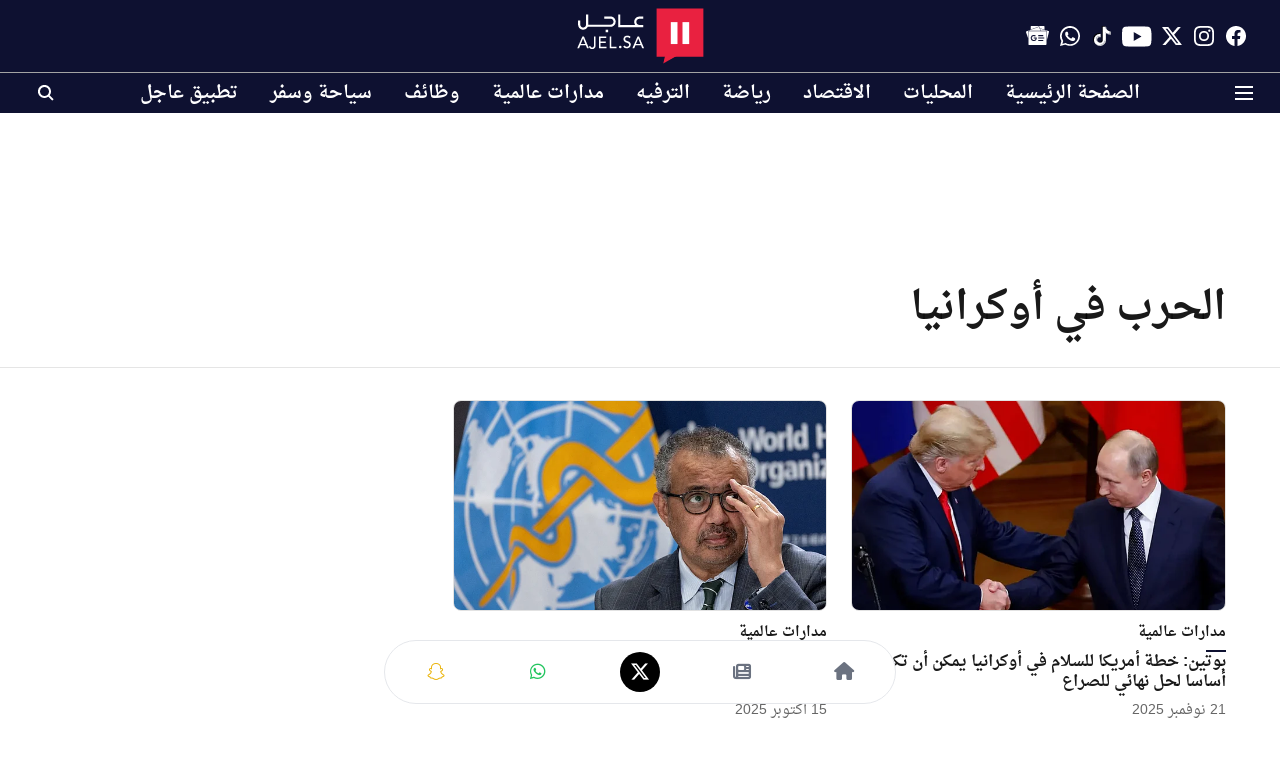

--- FILE ---
content_type: text/html; charset=utf-8
request_url: https://www.google.com/recaptcha/api2/aframe
body_size: 152
content:
<!DOCTYPE HTML><html><head><meta http-equiv="content-type" content="text/html; charset=UTF-8"></head><body><script nonce="9zJ5joudhavf8652rKUFAQ">/** Anti-fraud and anti-abuse applications only. See google.com/recaptcha */ try{var clients={'sodar':'https://pagead2.googlesyndication.com/pagead/sodar?'};window.addEventListener("message",function(a){try{if(a.source===window.parent){var b=JSON.parse(a.data);var c=clients[b['id']];if(c){var d=document.createElement('img');d.src=c+b['params']+'&rc='+(localStorage.getItem("rc::a")?sessionStorage.getItem("rc::b"):"");window.document.body.appendChild(d);sessionStorage.setItem("rc::e",parseInt(sessionStorage.getItem("rc::e")||0)+1);localStorage.setItem("rc::h",'1769147486410');}}}catch(b){}});window.parent.postMessage("_grecaptcha_ready", "*");}catch(b){}</script></body></html>

--- FILE ---
content_type: application/javascript; charset=utf-8
request_url: https://fundingchoicesmessages.google.com/f/AGSKWxWfqBv2Fiz1OtAZzhm2x_CNsV931nr-Sd6Uout4R9e_NUmrA-NdvhaImlkRIbUn8SmnjNypdVzTF5QxnoJ5h-YfV-rDDUyN4ZGLgyBwIvqqCAXBs5bTBPI6648n-oUWA8wwo83EL23ikrFLMp0vy3GipRC0YsRWuv0w06SvGxkQNTV2e6JsSK0bp8gw/_/ads_patron./ban728.html/ad-label-?adcentric=.win/ads/
body_size: -1288
content:
window['4b5f9d46-5cc7-4119-993f-3a3cc2147aac'] = true;